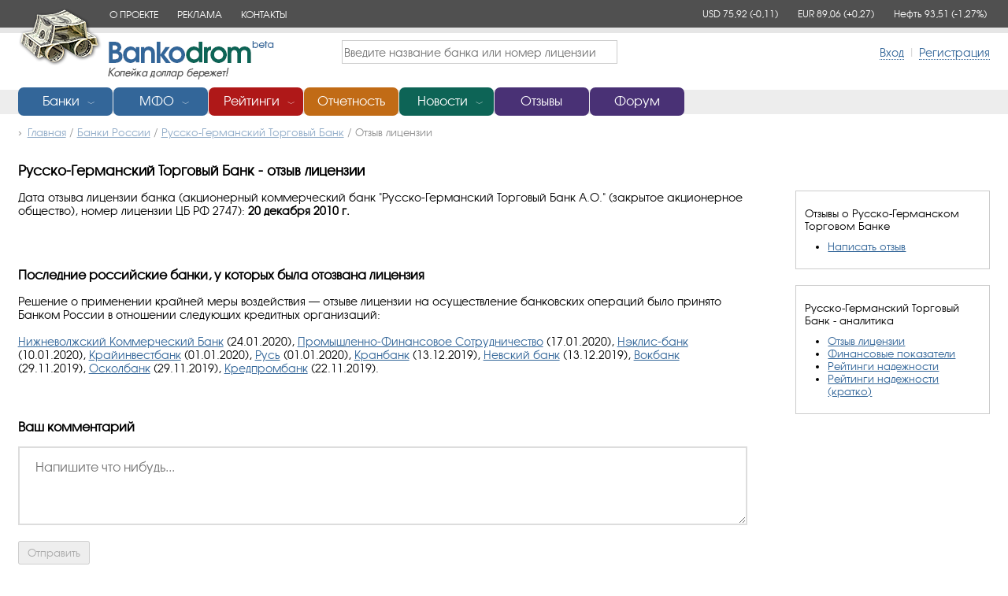

--- FILE ---
content_type: text/html; charset=utf-8
request_url: https://www.bankodrom.ru/bank/russko-germanskij-torgovyj-bank/otzyv-licenzii/
body_size: 17576
content:
<!DOCTYPE HTML PUBLIC "-//W3C//DTD XHTML 1.0 Transitional//EN" "http://www.w3.org/TR/xhtml1/DTD/xhtml1-transitional.dtd">
<html lang="en">
    <head>
        <meta charset="utf-8" />
        <title>Русско-Германский Торговый Банк (лицензия ЦБ 2747) - отзыв лицензии – BankoDrom.ru</title>
        <link href="/favicon.ico" rel="shortcut icon" type="image/x-icon" />



        <link rel="canonical" href="https://www.bankodrom.ru/bank/russko-germanskij-torgovyj-bank/otzyv-licenzii/" />

        <meta name="viewport" content="width=device-width, initial-scale=1.0" />
        <meta name="description" content="Русско-Германский Торговый Банк. Информация об отзыве лицензии." />
        <meta name="keywords" content="русско-германский торговый банк, отзыв лицензии, отозванная лицензия, отозвали лицензию, цб, рф, центробанк отозвал, bankodrom.ru, банкодром.ру" />

            <meta name="Robots" content="INDEX, FOLLOW" />

        <meta http-equiv="Content-Type" content="text/html; charset=UTF-8" />
        <meta http-equiv="X-UA-Compatible" content="IE=edge" />

        <meta property="og:url" content="https://www.bankodrom.ru/bank/russko-germanskij-torgovyj-bank/otzyv-licenzii/" />
        <meta property="og:type" />
        <meta property="og:title" content="Русско-Германский Торговый Банк (лицензия ЦБ 2747) - отзыв лицензии – BankoDrom.ru" />
        <meta property="og:description" content="Русско-Германский Торговый Банк. Информация об отзыве лицензии." />
        <meta property="og:image" content="//www.bankodrom.ru/content/images/logo_200x200.jpg" />


        <link rel="apple-touch-icon" href="//www.bankodrom.ru/content/images/logo_76x76.jpg" sizes="76x76">
        <link rel="apple-touch-icon" href="//www.bankodrom.ru/content/images/logo_120x120.jpg" sizes="120x120">
        <link rel="apple-touch-icon" href="//www.bankodrom.ru/content/images/logo_152x152.jpg" sizes="152x152">
        <link rel="apple-touch-icon" href="//www.bankodrom.ru/content/images/logo_180x180.jpg" sizes="180x180">


        <style>@font-face{font-family:'AGAvalancheCRegular';src:url('/content/fonts/agavalanchec.eot');src:url('/content/fonts/agavalanchec.eot?#iefix') format('embedded-opentype'),url('/content/fonts/agavalanchec.woff') format('woff'),url('/content/fonts/agavalanchec.ttf') format('truetype'),url('/content/fonts/agavalanchec.svg#agavalanchec') format('svg');font-weight:normal;font-style:normal}@font-face{font-family:'AGAvalancheCBold';src:url('/content/fonts/agavalanchec-bold.eot');src:url('/content/fonts/agavalanchec-bold.eot?#iefix') format('embedded-opentype'),url('/content/fonts/agavalanchec-bold.woff') format('woff'),url('/content/fonts/agavalanchec-bold.ttf') format('truetype'),url('/content/fonts/agavalanchec-bold.svg#agavalanchec') format('svg');font-weight:normal;font-style:normal}*{margin:0;padding:0}img{border:0}body{font-size:90%;font-family:'AGAvalancheCRegular',Arial,Helvetica,sans-serif;overflow-y:scroll}a{color:#369}a:hover{color:#b32424}#minwidth{min-width:1000px;text-align:center}#maxwidth{margin:0 auto;max-width:1260px;text-align:left}#ninety-eight-percent{margin:0 auto;width:98%}.dotted-link{border-width:1px;border-bottom-style:dotted;text-decoration:none}.redlink{color:#af1818}.greenlink{color:#0d6456}input[type="submit"]{line-height:28px;vertical-align:baseline;height:30px;font-family:'AGAvalancheCRegular',Arial,Helvetica,sans-serif;font-size:90%;cursor:pointer;padding-left:10px;padding-right:10px}input[type="submit"]:hover{color:#333;border:1px solid #b8b8b8;background:#f8f7f9;background:-webkit-linear-gradient(top,#fefefe,#f8f7f9);background:-webkit-linear-gradient(top,#fefefe,#f8f7f9);background:linear-gradient(to bottom,#fefefe,#f8f7f9)}input[type="button"]{line-height:28px;vertical-align:baseline;height:30px;font-family:'AGAvalancheCRegular',Arial,Helvetica,sans-serif;font-size:90%;cursor:pointer;padding-left:10px;padding-right:10px}input[type="button"]:hover{color:#333;border:1px solid #b8b8b8;background:#f8f7f9;background:-webkit-linear-gradient(top,#fefefe,#f8f7f9);background:-webkit-linear-gradient(top,#fefefe,#f8f7f9);background:linear-gradient(to bottom,#fefefe,#f8f7f9)}input[type="button"].excel{border:1px solid #1f7246;background:url("/content/images/excel.png") no-repeat 0 0;color:#fff;padding-left:32px;line-height:30px;height:32px;border-radius:3px}input[type="button"].excel:hover{border:1px solid #1f7246;background:url("/content/images/excel.png") no-repeat 0 0;color:#fff;padding-left:32px;line-height:30px;height:32px;opacity:.7;filter:alpha(Opacity=70);border-radius:3px}select{line-height:28px;vertical-align:baseline;height:30px;font-family:'AGAvalancheCRegular',Arial,Helvetica,sans-serif;font-size:90%;cursor:pointer;padding-left:10px;padding-right:10px}div.top-banner{padding:10px;text-align:center}div.top-menu1{background:#505050;width:100%;height:35px}div.top-menu1 ul{line-height:35px;padding:0 10px 0 116px}div.top-menu1 ul>li{display:inline-block;text-align:left;font-size:10px;font-size:84%;margin:0 20px 0 0}div.top-menu1 ul>li>a{color:#fff;text-decoration:none}div.top-menu1 ul>li>a:hover{color:#f2d5d5;text-decoration:none}div.top-menu1 span.logo{display:inline-block;position:absolute;width:106px;height:72px;background:url("/content/images/car.png") no-repeat 0 0;border-radius:0;top:11px;z-index:100}div.top-menu1 table{width:100%;height:35px;border-spacing:0;border-collapse:collapse}div.top-menu1 td{width:50%;height:26px;vertical-align:top;text-align:left}div.top-menu1 td:last-child{text-align:right;overflow:hidden;padding:10px 0 0 0}div.top-menu1 div.currency-rates{color:#fff;display:inline-block;text-align:right;font-size:10px;font-size:84%;margin:0 0 0 20px;white-space:nowrap}div.top-menu1 div.currency-rates span{margin-right:20px}div.top-menu1 div.currency-rates span:last-child{margin-right:2px}div.top-menu1 div.currency-rates span span.green{color:#fff}div.top-menu1 div.currency-rates span span.red{color:#fff}div.top-menu1-shadow{background:#e6e6e6;width:100%;height:7px}div.top-menu2{background:#fff;width:100%;height:72px;overflow:hidden}div.top-menu2 span{line-height:49px;height:49px;display:inline-block;margin:0;padding:0}div.top-menu2 span.top-menu2-splitter{color:#ccc;margin:0 5px 0 5px}div.top-menu2 span.logo{width:211px;height:49px;background:url("/content/images/logo.png") no-repeat 0 0;border-radius:0;z-index:90;margin:10px 10px 0 114px}div.top-menu2 table.top-menu2{width:100%;border-spacing:0;border-collapse:collapse}div.top-menu2 table.top-menu2 td{width:33%;vertical-align:middle}div.top-menu2 table.top-menu2 td:first-child{text-align:left}div.top-menu2 table.top-menu2 td:last-child{vertical-align:middle;text-align:right}div.top-menu2 td.top-menu2-search input[type="text"]{min-width:350px;height:30px;color:#666;font-size:100%;overflow:visible;margin:0;-moz-box-sizing:border-box;box-sizing:border-box;outline:none;border:1px solid #ccc;padding-left:2px;font-family:'AGAvalancheCRegular',Arial,Helvetica,sans-serif}div.top-menu2-shadow{position:absolute;background:#ededed;width:100%;height:31px}div.top-menu3{top:111px;position:absolute;width:1000px;height:36px;z-index:100}div.top-menu3 div.menu-item{width:120px;margin-right:1px;padding:0}div.top-menu3 div.wide{width:200px;margin-right:1px;padding:0}div.top-menu3 div.menu-item a{display:inline-block;color:#fff;text-decoration:none;line-height:36px;margin-left:10px}div.top-menu3 div.menu-item a.menu-opener{font-size:60%;position:relative;opacity:.8;filter:alpha(Opacity=80)}div.top-menu3 div.menu-item a.no-submenu{margin-left:0}div.top-menu3 div.menu-item a#closed{top:1px}div.top-menu3 div.menu-item a#opened{top:-2px}div.top-menu3 div.blue{height:36px;color:#fff;text-align:center;padding:0;float:left;font-size:110%;border-radius:7px;background:#369}div.top-menu3 div.red{height:36px;color:#fff;text-align:center;padding:0;float:left;font-size:110%;border-radius:7px;background:#af1818}div.top-menu3 div.yellow{height:36px;color:#fff;text-align:center;padding:0;float:left;font-size:110%;border-radius:7px;background:#c16b16}div.top-menu3 div.green{height:36px;color:#fff;text-align:center;padding:0;float:left;font-size:110%;border-radius:7px;background:#0d6456}div.top-menu3 div.purple{height:36px;color:#fff;text-align:center;padding:0;float:left;font-size:110%;border-radius:7px;background:#493175}div.sections{background-color:#369;position:absolute;left:0;top:37px;width:997px;height:260px;overflow:hidden;text-align:left;display:none}div.sections div.left{width:797px;height:260px;overflow:hidden;background-color:#ebf0f5;display:inline-block;color:#000}div.sections div.right{width:200px;height:260px;overflow:hidden;background-color:#369;display:inline-block;color:#fff}div.sections div div{padding:20px}div.sections div.left div ul>li{list-style-type:none;margin:0 0 7px 0}div.sections div.left div ul>li.sometitle{color:#369;margin-bottom:15px}div.sections div.left div ul>li a{color:#555;text-decoration:none}div.sections div.left div ul>li a:hover{text-decoration:underline}div.sections div.right div ul>li{list-style-type:none;margin:0 0 10px 0}div.sections div.right div ul>li a{color:#fff;text-decoration:none}div.sections div.right div ul>li a:hover{text-decoration:underline}div.sections div.right div p{color:#5bb6f6;margin:0 0 15px 0}div.section-1 div.sections{width:550px;height:320px;left:0}div.section-1 div.sections div.left{width:350px;height:320px}div.section-1 div.sections div.right{width:200px;height:320px}div.section-2 div.sections{width:550px;height:320px;left:121px}div.section-2 div.sections div.left{width:350px;height:320px}div.section-2 div.sections div.right{width:200px;height:320px}div.section-3 div.sections{width:550px;height:320px;left:242px}div.section-3 div.sections div.left{width:350px;height:320px}div.section-3 div.sections div.right{width:200px;height:320px}div.section-5 div.sections{width:550px;height:320px;left:485px}div.section-5 div.sections div.left{width:350px;height:320px}div.section-5 div.sections div.right{width:200px;height:320px}div.breadcrumbs{font-size:90%;padding:5px 0 10px 0;margin:0 0 20px 0;color:#919191;display:inline-block}div.breadcrumbs::before{content:"›";font-size:110%;margin-right:7px;color:#919191}div.breadcrumbs a{color:#91acc8}div.content{position:relative;padding-top:40px;font-family:'AGAvalancheCRegular',Arial,Helvetica,sans-serif;min-height:560px}div.content h1{font-family:'AGAvalancheCRegular',Arial,Helvetica,sans-serif;font-size:120%;margin:0 0 15px 0}div.content h1.home{margin:20px 0 15px 0}div.content h2{font-family:'AGAvalancheCRegular',Arial,Helvetica,sans-serif;font-size:110%;margin:0 0 15px 0}h1+h2{padding-top:20px}div.content h3{font-family:'AGAvalancheCRegular',Arial,Helvetica,sans-serif;font-size:100%;margin:20px 0 20px 0}div.content p{margin:10px 0 10px 0;font-size:100%}div.content p.small{margin:10px 0 10px 0;font-size:80%}div.content ul{padding-left:40px}table.footer{width:100%;border-top:1px solid #ccc;margin:50px 0 0 0}table.footer td{padding:20px;width:50%}table.footer td:last-child{text-align:right}#yandex_rtb_R-A-165525-6,#yandex_rtb_R-A-165525-8,#yandex_rtb_R-A-165525-5,#yandex_rtb_R-A-165525-7{display:none}@media screen and (min-width:480px){#yandex_rtb_R-A-165525-6,#yandex_rtb_R-A-165525-5{display:block}}@media screen and (max-width:480px){#yandex_rtb_R-A-165525-8,#yandex_rtb_R-A-165525-7{display:block}}div.adv-right{width:100%;margin-bottom:50px}div.adv-bottom{width:100%;margin-top:50px}table.seo-footer{border-collapse:collapse;width:100%;margin-top:50px;background:#f6f6f6}table.seo-footer td{vertical-align:top;width:25%;padding:20px}table.seo-footer td.seo-footer-3{width:33%}table.seo-footer td h2{color:#333;font-weight:normal;font-size:100%;margin:0 0 10px 0}table.seo-footer td ul{padding:0}table.seo-footer td li{list-style-type:none;padding-bottom:3px}table.seo-footer td li a{text-decoration:none;color:#aaa;font-size:90%}table.seo-footer td li a:hover{color:#b32424}table.seo-footer td p{color:#aaa;font-size:90%}div.content ul.sort{margin:20px 0 20px 0;padding:0}div.content ul.sort li{margin:0 5px 0 0;display:inline-block}div.content ul.sort li a{text-decoration:none;padding:5px}div.content ul.sort li a.selected{background-color:#eee}div.content ul.sort li a.sort-by-asc::before{content:"▼";font-size:80%;margin-right:4px}div.content ul.sort li a.sort-by-desc::before{content:"▲";font-size:80%;margin-right:4px}div.filter{width:20%;float:right;padding:0 0 0 20px}div.filter div.filter-content{border:1px solid #ccc;padding:10px;margin-bottom:20px}div.filter div.filter-title{margin:10px 0 10px 1px;font-size:90%}div.filter div.filter-btn{margin:20px 0 0 0;height:40px}div.filter div.filter-content select{width:100%}div.filter div.filter-content ul{font-size:90%;padding-left:30px}div.filter div.filter-content p.no-data{font-size:90%;color:#af1818}.scombobox{margin:0}.scombobox-display{font-family:'AGAvalancheCRegular',Arial,Helvetica,sans-serif;width:100%;margin:0}.scombobox-list{font-family:'AGAvalancheCRegular',Arial,Helvetica,sans-serif;font-size:90%}table.home{border-collapse:collapse;width:100%}table.home td{vertical-align:top}table.home td.home-left{width:220px;padding-right:30px}table.home td.home-mid-main{width:200px;padding-right:30px}table.home td.home-mid-news{width:100%;padding-right:30px}table.home td.home-right{width:220px;padding-left:30px;padding-right:0}table.home div{border:1px solid #ccc;padding:15px;margin-bottom:20px;font-size:90%}table.home div ul{margin:0}table.home div ul li{list-style-type:none;margin-bottom:10px}table.home div ul li a{text-decoration:none}table.home div h2{font-size:100%}table.home td.home-mid-news p{padding:14px 0 0 0;border-top:1px solid #ddd}table.home td.home-mid-news p.home-mid-news-no-border{border-top:0}table.home td.home-mid-news p.home-mid-news-separator{border-top:0;font-weight:bold;font-size:95%}table.home td.home-mid-news p span{color:#000;padding-right:5px}table.home td.home-mid-news p a{text-decoration:none}table.home td.home-mid-news p.underline{border-top:0}table.home td.home-mid-news p.underline a{text-decoration:underline}table.home div.stats{font-size:87%;width:220px}table.home div.stats table{margin-bottom:15px}table.home div.stats table tr:nth-child(odd){background:#eee}table.home div.stats table td{padding:5px}table.home div.stats table td.stats-bank-position{border-right:1px solid #fff}table.home div.stats table td.stats-bank-name{border-right:1px solid #fff}table.home div.stats table td.stats-bank-value{border-right:1px solid #fff;text-align:right}table.home div.stats table td.same{text-align:right}table.home div.stats table td.increase{text-align:right}table.home div.stats table td.decrease{text-align:right}table.home div.stats table td a{text-decoration:none}table.home div.stats table td.decrease{color:#af1818}table.home div.stats table td.increase{color:#0d6456}table.home div.stats table td.same{color:#000}table.home div.stats ul.read-more{margin-left:15px;padding:0}table.home div.stats ul.read-more li{list-style-type:disc;margin-bottom:0}table.home div.stats ul.read-more ul{margin-left:10px}table.home div.stats ul.read-more ul li{list-style-type:circle;margin-bottom:0}table.home div.stats ul.read-more-underline{margin-left:15px;padding:0}table.home div.stats ul.read-more-underline li{list-style-type:disc;margin-bottom:0}table.home div.stats ul.read-more-underline ul{margin-left:10px}table.home div.stats ul.read-more-underline ul li{list-style-type:circle;margin-bottom:0}table.home div.stats ul.read-more-underline a{text-decoration:underline}div.bank-info{width:75%}div.bank-info div.bank-info-item{padding:10px 0 10px 0;border-bottom:1px solid #ccc}div.bank-info div.bank-info-item:last-child{border-bottom:0}div.bank-info-item table{border-collapse:collapse}div.bank-info-item table td.bank-info-pic{width:100px;text-align:center;padding:10px 10px 10px 0}div.bank-info-item table td.bank-info-pic div{width:100px;height:50px;padding:10px;border:1px solid #ccc}div.bank-info-item table td.bank-info-pic svg{max-width:100px;max-height:50px;position:relative;top:50%;transform:translateY(-50%)}div.bank-info-item table td.bank-info-license{width:150px;padding:10px 0 10px 10px;white-space:nowrap}div.bank-info-item table td.bank-info-license strong div{display:inline-block}div.bank-info-item table td.bank-info-license strong div.record-code-1{border:1px dashed #999;padding:1px;margin-left:3px}div.bank-info-item table td.bank-info-descr{padding:10px 10px 15px 10px;width:100%}div.bank-info-item table td.bank-info-descr h2{font-size:100%;font-weight:normal;margin-bottom:5px}.regions{width:100px;font-size:100%}div.paging-container{width:100%;clear:both}div.paging{margin:30px 0 0 0;font-size:100%}div.paging div.paging-title{display:inline-block;margin:0 10px 0 0}div.paging div.paging-current{display:inline-block;padding:7px;background:#ccc}div.paging a.paging-numbers{display:inline-block;padding:5px;margin:0 2px 0 2px}div.paging a.paging-prev{margin:0 0 0 10px;text-decoration:none}div.paging a.paging-next{margin:0 10px 0 0;text-decoration:none}div.content ul.tabs{margin:30px 0 30px 0;padding:0 0 10px 0;border-bottom:1px solid #ddd;background:#fff}div.content ul.tabs li{margin:0;display:inline-block}div.content ul.tabs li a{text-decoration:none;font-weight:normal;padding:10px}div.content ul.tabs li a.selected{color:#000;background:#eee}table.bank-general-info{border-collapse:collapse}table.bank-general-info td{vertical-align:top}table.bank-general-info td img{border:1px solid #ddd;padding:12px 30px 12px 30px;width:140px;height:70px}table.bank-general-info td:last-child{margin-left:20px;text-align:center}table.bank-general-info td:first-child p:first-child{background:#f6f6f6;padding:15px;border-left:5px solid #eee}table.bank-general-info td:first-child{padding-right:20px}table.bank-general-info td div{border:1px solid #ddd;padding:12px 30px 12px 30px;width:140px;height:70px}table.bank-general-info td div svg{max-width:140px;max-height:70px;position:relative;top:50%;transform:translateY(-50%)}div.bank-status-1{font-size:100%;padding:4px 7px 4px 7px;display:inline-block;color:#0f6459;background:#d1e2df;border:1px solid #d1e2df}div.bank-status-2{font-size:100%;padding:4px 7px 4px 7px;display:inline-block;color:#a91c1f;background:#f0d3d3;border:1px solid #f0d3d3}div.bank-status-5{font-size:100%;padding:4px 7px 4px 7px;display:inline-block;color:#ba6b1d;background:#f3e3d3;border:1px solid #f3e3d3}div.bank-sanitation{font-size:100%;padding:4px 7px 4px 7px;display:inline-block;color:#666;background:#ddd;border:1px solid #ddd}div.bank-restructuring{font-size:100%;padding:4px 7px 4px 7px;display:inline-block;color:#4e7194;background:#d6dfe7;border:1px solid #d6dfe7}table.bank-detailed-info{border-collapse:collapse;margin-bottom:30px}table.bank-detailed-info th{text-align:left;font-weight:normal;width:300px;padding:5px 5px 5px 0}table.bank-detailed-info tr td:last-child{}span.bank-address{white-space:nowrap}div.bank-spravka{width:100%;border-top:1px solid #ccc;padding-top:30px}table.read-more{border-collapse:collapse;width:100%;font-size:90%;margin-bottom:40px}table.read-more td{white-space:nowrap;color:#666}table.read-more td:first-child{width:100%}span.bank-info-main{display:none}table#read-more-main{display:none}div.bank-novosti-divider{width:100%;border-top:1px solid #ccc;padding-top:30px;margin-bottom:0}div.bank-novosti{width:100%;border-top:1px solid #ccc;padding-top:30px;margin-bottom:50px}div.bank-novosti p{}div.bank-news-items table{border-collapse:collapse}div.bank-news-items table td{padding:3px 10px 3px 0}div.bank-news-items table td.date-title{padding-bottom:10px;color:#666}div.bank-news-items table td.date-spacer{padding-top:20px}div.bank-news-items table td a.sel{font-weight:bold}div.bank-news-items table td:first-child{white-space:nowrap}div.bank-news-items div.bank-news-item{padding:3px 10px 3px 0}div.bank-news-items table.videos{width:100%;height:250px}div.bank-news-items table.videos td{width:50%}div.bank-news-items table.videos td.video-title{white-space:pre-wrap;padding-bottom:10px}div.bank-news-items table.videos td iframe{width:100%;height:250px}div.bank-novosti table.bank-novosti-ratings th{font-size:60%;color:#000;text-transform:uppercase;border-bottom:1px dashed #eee;padding-bottom:5px;color:#999;background:#fff;font-weight:normal;text-align:left;padding:5px}div.bank-novosti table.bank-novosti-ratings tr:nth-child(odd){background:#f6f6f6}div.bank-novosti table.bank-novosti-ratings td{padding:5px}div.bank-novosti table.bank-novosti-ratings td div.decrease{color:#af1818;padding-right:25px;white-space:nowrap}div.bank-novosti table.bank-novosti-ratings td div.increase{color:#0d6456}div.bank-novosti table.bank-novosti-ratings td div.other{color:#000}div.bank-novosti table.bank-novosti-ratings td div.decrease a{color:#af1818;border-width:1px;border-bottom-style:dotted;text-decoration:none}div.bank-novosti table.bank-novosti-ratings td div.increase a{color:#0d6456;border-width:1px;border-bottom-style:dotted;text-decoration:none}div.bank-novosti table.bank-novosti-ratings td div.other a{color:#000;border-width:1px;border-bottom-style:dotted;text-decoration:none}ul.banks-regions{margin:20px;padding-left:15px}div.news-items{width:75%;float:left;padding-bottom:20px}div.news-items table{border-collapse:collapse;width:100%}div.news-items table tr:nth-child(odd){background:#f6f6f6}div.news-items table tr.news-header td{font-size:60%;color:#000;text-transform:uppercase;border-bottom:1px dashed #eee;padding-bottom:5px;color:#999;background:#fff}div.news-items table td.news-title-spacer{height:3px;background:#fff}div.news-items table td.news-date-spacer-0{background:#fff;font-weight:bold;color:#000;padding:10px 0 10px 0}div.news-items table td.news-date-spacer-1{background:#fff;font-weight:bold;color:#000;padding:30px 0 10px 0}div.news-items table td{padding:3px 20px 3px 0}div.news-items table td.news-title{width:100%}div.news-items table td.news-views{text-align:center}div.news-items table td.news-source div{margin-bottom:7px;padding:2px;font-size:90%;display:inline-block}div.news-items table td.news-source div.news-source-1{color:#3e6d8e;background:#dae6ef;border:1px solid #dae6ef}div.news-items table td.news-source div.news-source-2{color:#0f6459;background:#d1e2df;border:1px solid #d1e2df}div.news-items table td.news-source div.news-source-3{color:#a91c1f;background:#f0d3d3;border:1px solid #f0d3d3}div.news-items table td.news-source div.news-source-4{color:#ba6b1d;background:#f3e3d3;border:1px solid #f3e3d3}div.news-items table td a.sel{font-weight:bold}div.news-themes{width:20%;float:right;padding-top:10px;font-size:100%;clear:both}div.news-themes div.news-themes-data{border:1px solid #ccc;padding:10px 10px 10px 20px;margin-bottom:20px}div.news-themes div.news-themes-data ul{margin:0;padding:0}div.news-themes div.news-themes-data ul li{list-style-type:none;margin-bottom:10px}div.news-themes div.news-themes-data ul li a{padding:5px;text-decoration:none}div.news-themes div.news-themes-data ul li a.selected{background:#b32424;color:#fff}div.news-themes div.news-themes-data p{margin-top:20px;margin-bottom:10px}div.news-themes div.news-themes-data p.theme-title{margin-bottom:20px;font-weight:bold}div.news-themes div.news-themes-data:last-child ul li a.selected{background:#369;color:#fff}div.news-themes div.news-themes-data input[type="text"]{width:95%;height:30px;color:#666;font-size:100%;overflow:visible;margin:0;-moz-box-sizing:border-box;box-sizing:border-box;outline:none;border:1px solid #ccc;padding-left:2px}div.news-themes div.news-themes-data form{margin-bottom:10px}div.news-item h1{margin-bottom:5px}div.news-item div.news-item-info{font-size:90%;color:#999;margin-bottom:25px}div.news-item div.news-item-info span.news-divider{color:#d6d6d6;padding:0 2px 0 2px}div.news-item div.news-item-info span.news-source a{color:#7b9cbd}div.news-item div.news-item-body{min-width:800px;max-width:1000px}div.news-item div.news-item-body h2{margin-top:30px}div.news-item div.news-item-body div.news-item-bank-info{margin-bottom:20px;background:#f6f6f6;padding:1px 20px 10px 20px;border-left:5px solid #eee}div.news-item div.news-item-body div.news-item-bank-info h3 a{color:#000;font-weight:normal}div.news-item div.news-item-body div.news-item-bank-info div.read-more{text-align:right;font-size:100%;margin-top:10px}div.news-item div.news-item-banks{float:right;position:relative;width:200px;overflow:hidden;margin:0 0 10px 10px}div.news-item div.news-item-banks div.news-item-banks-header{font-weight:normal;background:#b32424;color:#fff;padding:10px;font-size:100%}div.news-item div.news-item-banks div.news-item-banks-data{}div.news-item div.news-item-banks div.news-item-banks-data li{margin:10px 0 0 10px}p.news-theme-info{background:#f6f6f6;padding:20px;border-left:5px solid #eee;display:inline-block;max-width:700px}div.news-item-tags{padding-top:10px;padding-bottom:10px}div.news-item-tags span.news-item-tag{line-height:28px}div.news-item-tags span.news-item-tag a{background:#d1e2df;color:#0f6459;padding:5px 10px 5px 10px;text-decoration:none;font-size:80%;border:1px solid #ccc}div.reporting input[type="text"]{width:50%;height:30px;color:#666;font-size:100%;overflow:visible;margin:0;-moz-box-sizing:border-box;box-sizing:border-box;outline:none;border:1px solid #ccc;padding-left:2px}div.reporting div.reporting-info{float:right;position:relative;width:200px;margin:0 0 10px 10px;font-size:100%}div.reporting div.reporting-info ul{margin-left:15px}div.reporting table.reporting-info td{width:100px;text-align:center;padding:0 20px 0 0}div.reporting table.reporting-info td div:first-child{width:100px;height:50px;padding:10px;border:1px solid #ccc}div.reporting table.reporting-info td div:last-child{width:100px;height:50px;padding:10px 0 0 0}div.reporting table.reporting-info td div svg{max-width:100px;max-height:50px;position:relative;top:50%;transform:translateY(-50%)}div.suggestBanks{display:none;position:absolute;background:#fff;border:1px solid #ccc;border-top-color:#d9d9d9;box-shadow:0 2px 4px rgba(0,0,0,.2);-ms-box-shadow:0 2px 4px rgba(0,0,0,.2);min-width:350px;z-index:110;text-align:left;padding:10px}div.suggestBanks ul.suggestBanks{margin:0;padding:0}div.suggestBanks ul.suggestBanks li.suggestBanks{list-style-type:none;margin-bottom:5px}div.suggestBanks ul.suggestBanks li.suggestBanks a{font-family:Arial}div.suggestBanks ul.suggestBanks li.suggestBanks a.bank-2{color:#ccc}div.suggestBanks ul.suggestBanks li.suggestBanks a.bank-5{color:#ccc}table.rankings-data{border-collapse:collapse;margin-top:20px}table.rankings-data th{padding:5px;background:#369;color:#fff;font-weight:normal;border:1px solid #99b3cc;min-height:40px}table.rankings-data th a{color:#fff}table.rankings-data th.selected{background:#0d6456;border-top:1px solid #0d6456;border-left:1px solid #0d6456;border-right:1px solid #0d6456;color:#fff}table.rankings-data th.selected span::after{content:"▼";font-size:80%;margin-left:5px}table.rankings-data th.selected a{pointer-events:none;cursor:default;text-decoration:none}table.rankings-data tr:nth-child(odd){background:#eee}table.rankings-data td{padding:5px;border:1px solid #fff}table.rankings-data td.decrease{color:#af1818;text-align:right}table.rankings-data td.increase{color:#0d6456;text-align:right}table.rankings-data td.same{color:#000;text-align:right}table.rankings-data td.default{text-align:right}table.rankings-data td.selected{background:#e7efee}table.rankings-data td div.decrease{color:#af1818;padding-right:25px;white-space:nowrap}table.rankings-data td div.increase{color:#0d6456}table.rankings-data td div.other{color:#000}table.rankings-data td div.decrease a{color:#af1818;border-width:1px;border-bottom-style:dotted;text-decoration:none}table.rankings-data td div.increase a{color:#0d6456;border-width:1px;border-bottom-style:dotted;text-decoration:none}table.rankings-data td div.other a{color:#000;border-width:1px;border-bottom-style:dotted;text-decoration:none}table.rankings-data tr:nth-child(even) td.selected{background:#e7efee}table.rankings-data tr:nth-child(odd) td.selected{background:#d7e0df}table.rankings-data td div.bank-status-2{margin-left:10px}table.rankings-data td div.bank-status-2 a{color:#a91c1f;border-width:1px;border-bottom-style:dotted;cursor:pointer}table.rankings-data td div.bank-status-3{margin-left:10px}table.rankings-data td div.bank-status-3 a{color:#a91c1f;border-width:1px;border-bottom-style:dotted;cursor:pointer}table.rankings-data td div.bank-status-5{margin-left:10px}table.rankings-data td div.bank-status-5 a{color:#ba6b1d;border-width:1px;border-bottom-style:dotted;cursor:pointer}table.rankings-data td div.bank-sanitation{margin-left:10px}table.rankings-data td div.bank-sanitation a{color:#666;border-width:1px;border-bottom-style:dotted;cursor:pointer}table.rankings-data td div.bank-restructuring{margin-left:10px}table.rankings-data td div.bank-restructuring a{color:#4e7194;border-width:1px;border-bottom-style:dotted;cursor:pointer}table.rankings-data img.rankinghelp{width:16px;height:16px;margin-left:10px;cursor:pointer}div#rankings-chart{max-width:540px;height:400px;margin:0;padding-top:40px}div.rankings-form table{width:100%}div.rankings-form table td{width:50%}div.rankings-form table td:last-child{text-align:right}div.login table{margin-bottom:10px}div.login td{padding-right:10px}div.login input[type="text"]{width:300px;height:30px;color:#666;font-size:100%;overflow:visible;margin:0;-moz-box-sizing:border-box;box-sizing:border-box;outline:none;border:1px solid #ccc;padding-left:2px}div.login input[type="text"]:focus{border:2px solid #9ec1bb}div.login input[type="password"]{width:300px;height:30px;color:#666;font-size:100%;overflow:visible;margin:0;-moz-box-sizing:border-box;box-sizing:border-box;outline:none;border:1px solid #ccc;padding-left:2px}div.login input[type="password"]:focus{border:2px solid #9ec1bb}div.login input[type="submit"]{display:block;margin:10px 0 30px 0}div.login input[type="checkbox"]{margin-right:5px}div.login div.validation-summary-errors{color:#af1818;padding:10px 10px 20px 20px}div.login p.message-success{color:#0d6456}div.login div.validation-summary-errors{color:#b32424;padding:0 0 20px 0}div.login div.validation-summary-errors ul{padding:0}div.login div.validation-summary-errors li{list-style-type:none;margin:0;padding:0}.modal{display:none;position:fixed;z-index:1000;top:0;left:0;height:100%;width:100%;background:rgba(255,255,255,.9) 50% 50% no-repeat}.modal div{width:100%;height:120px;position:absolute;top:40%;white-space:nowrap;text-align:center}.modal div div{font-size:120%;margin-top:70px;height:30px;line-height:30px}.modal img{max-width:100%;width:120px;height:120px;display:block;margin:0 auto;border:none}body.loading{overflow:hidden}body.loading .modal{display:block}div.comments-container{min-width:800px;max-width:1000px;padding-top:20px}div.comment-0 div.comment-details{padding-top:20px;padding-bottom:5px;color:#ccc}div.comment-0 div.comment-text{width:100%;border-bottom:1px solid #ccc;padding-bottom:20px;color:#ccc}div.comments{padding-top:20px}div.comments div.comment-0:last-child div.comment-text:last-child{border-bottom:0}div.comments div.comment-0 div.comment-status{font-size:100%;padding:4px 7px 4px 7px;display:inline-block;color:#666;background:#eee;border:1px solid #eee;margin-left:15px}div.comment-1 div.comment-details{padding-top:20px;padding-bottom:5px;color:#666}div.comment-1 div.comment-text{width:100%;border-bottom:1px solid #ccc;padding-bottom:20px;color:#000}div.comments div.comment-1:last-child div.comment-text:last-child{border-bottom:0}div.comment-new textarea{width:100%;height:100px;border:2px solid #ddd;padding:15px 20px;font-family:'AGAvalancheCRegular';font-size:110%;-webkit-box-sizing:border-box;-moz-box-sizing:border-box;box-sizing:border-box;margin-bottom:0}div.comment-new textarea:focus{border:2px solid #9ec1bb;outline-color:transparent;outline-style:none}div.comment-new p{color:#af1818}div.comment-new div.comment-text-status{padding:2px;text-align:right;font-size:90%}div.reviews-container{min-width:800px;max-width:1000px;padding-top:20px}div.reviews{padding-top:20px}div.review{margin-bottom:50px}div.review-mark{width:90px;display:table-cell;vertical-align:middle;padding:10px;text-align:center}div.review-mark span.mark-mark{font-size:150%;border-bottom:1px solid #fff;display:block;padding-bottom:10px}div.review-mark span.mark-desc{margin-top:10px;display:block}div.review-mark#rm-0{border:1px solid #ccc}div.review-mark#rm-0 span.mark-mark{border-bottom:1px solid #ccc}div.review-mark#rm-1{background:#af1818;color:#fff}div.review-mark#rm-2{background:#f26c63;color:#fff}div.review-mark#rm-3{background:#c16b16;color:#fff}div.review-mark#rm-4{background:#2ecc71;color:#fff}div.review-mark#rm-5{background:#0d6456;color:#fff}div.review-0{display:table-cell;padding:5px 0 5px 20px}div.review-0 div.review-details{padding-top:0;padding-bottom:10px;color:#ccc}div.review-0 div.review-details a{text-decoration:none;color:#666}div.review-0 div.review-details a:hover{color:#b32424}div.review-0 div.review-title{padding-bottom:10px}div.review-0 div.review-title h3{padding:0;margin:0;font-weight:normal}div.review-0 div.review-title h3 a{text-decoration:none;color:#b8cadb}div.review-0 div.review-title h3 a:hover{text-decoration:none;color:#b32424}div.review-0 div.review-text{width:100%;padding-bottom:0;color:#ccc}div.reviews div.review-0 div.review-status{font-size:100%;padding:4px 7px 4px 7px;display:inline-block;color:#666;background:#eee;border:1px solid #eee;margin-left:15px}div.review-1{display:table-cell;padding:5px 0 5px 20px}div.review-1 div.review-details{padding-top:0;padding-bottom:10px;color:#666}div.review-1 div.review-details a{text-decoration:none;color:#666}div.review-1 div.review-details a:hover{color:#b32424}div.review-1 div.review-title{padding-bottom:10px}div.review-1 div.review-title h3{padding:0;margin:0;font-weight:normal}div.review-1 div.review-title h3 a{text-decoration:none}div.review-1 div.review-text{width:100%;padding-bottom:0;color:#000}div.review-new input[type="text"]{width:100%;height:40px;border:2px solid #ddd;padding:5px 20px 5px 20px;font-family:'AGAvalancheCRegular';font-size:110%;-webkit-box-sizing:border-box;-moz-box-sizing:border-box;box-sizing:border-box;margin-bottom:10px}div.review-new input[type="text"]:focus{border:2px solid #9ec1bb;outline-color:transparent;outline-style:none}div.review-new textarea{width:100%;height:200px;border:2px solid #ddd;padding:15px 20px;font-family:'AGAvalancheCRegular';font-size:110%;-webkit-box-sizing:border-box;-moz-box-sizing:border-box;box-sizing:border-box;margin-bottom:0}div.review-new textarea:focus{border:2px solid #9ec1bb;outline-color:transparent;outline-style:none}div.reviews p{color:#af1818;margin-top:50px;margin-bottom:50px}div.review-new div.review-text-status{padding:2px;text-align:right;font-size:90%}div.review-new table.review-new-marks{width:100%;margin-bottom:15px}div.review-new table.review-new-marks td:first-child{width:100%}div.review-new table.review-new-marks td:last-child{white-space:nowrap}div.review-new label{margin-right:10px;cursor:pointer;padding:5px 10px 5px 10px;border-radius:6px}div.review-new label#l0{border:1px solid #ccc}div.review-new label#l1{background:#af1818;color:#fff}div.review-new label#l2{background:#f26c63;color:#fff}div.review-new label#l3{background:#c16b16;color:#fff}div.review-new label#l4{background:#2ecc71;color:#fff}div.review-new label#l5{background:#0d6456;color:#fff}div.msgthemes-label{padding:20px;background:#f6f6f6}div.msgthemes-label a{text-decoration:none}div.msgthemes-container{min-width:800px;max-width:1000px;padding-top:20px}div.msgthemes p{color:#af1818;margin-top:0;margin-bottom:20px}div.msgthemes ul{padding-left:20px}div.msgthemes ul li{margin-top:20px}div.msgthemes ul li:first-child{margin-top:0}div.msgthemes ul li a{text-decoration:none}div.msgthemes ul ul li{margin-top:0}div.msgthemes ul ul li a{color:#000}div.msgtheme-new{margin-top:20px}div.msgtheme-new input[type="text"]{width:100%;height:40px;border:2px solid #ddd;padding:5px 20px 5px 20px;font-family:'AGAvalancheCRegular';font-size:110%;-webkit-box-sizing:border-box;-moz-box-sizing:border-box;box-sizing:border-box;margin-bottom:10px}div.msgtheme-new input[type="text"]:focus{border:2px solid #9ec1bb;outline-color:transparent;outline-style:none}div.msgtheme-new textarea{width:100%;height:200px;border:2px solid #ddd;padding:15px 20px;font-family:'AGAvalancheCRegular';font-size:110%;-webkit-box-sizing:border-box;-moz-box-sizing:border-box;box-sizing:border-box;margin-bottom:0}div.msgtheme-new textarea:focus{border:2px solid #9ec1bb;outline-color:transparent;outline-style:none}div.msgtheme-new div.msgtheme-text-status{padding:2px;text-align:right;font-size:90%}div.msgtheme-new table.msgtheme-new-marks{width:100%;margin-bottom:15px}div.msgtheme-new table.msgtheme-new-marks td:first-child{width:100%}div.msgtheme-new table.msgtheme-new-marks td:last-child{white-space:nowrap}div.msgtheme-new label{margin-right:10px;cursor:pointer;padding:5px 10px 5px 10px;border-radius:6px}div.msgthemes div.msgtheme-status{font-size:100%;padding:4px 7px 4px 7px;display:inline-block;color:#666;background:#eee;border:1px solid #eee;margin-left:15px}div.msgthemes li.msgtheme-0{color:#ccc}div.msgthemes li.msgtheme-0 a{color:#b8cadb}div.msgthemes li.msgtheme-0 a:hover{color:#b32424}div.msgthemes span.msgtheme-author-1{color:#999}div.msgthemes span.msgtheme-date-1{color:#999}@media(max-width:768px){#minwidth{min-width:730px;text-align:center}#maxwidth{margin:0 auto;max-width:730px;text-align:left}#ninety-eight-percent{margin:0 auto;width:98%}div.top-menu2 td.top-menu2-search input[type="text"]{min-width:250px}div.top-menu3{width:100%}div.section-7{display:none}div.filter{display:none}div.bank-info{width:100%}div.bank-info iframe{width:100%}div.reviews-container{max-width:100%;min-width:100%}div.msgthemes-container{max-width:100%;min-width:100%}div.comments-container{max-width:100%;min-width:100%}div.period-selector table thead th:nth-child(5){display:none}div.period-selector table thead th:nth-child(6){display:none}div.period-selector table thead th:nth-child(7){display:none}div.period-selector table thead th:nth-child(8){display:none}div.period-selector table tbody td:nth-child(5){display:none}div.period-selector table tbody td:nth-child(6){display:none}div.period-selector table tbody td:nth-child(7){display:none}div.period-selector table tbody td:nth-child(8){display:none}div.adv-right{display:none}div.news-items{width:100%}div.news-themes{display:none}div.news-item div.news-item-body{max-width:100%;min-width:100%}}</style>
        

    </head>
    <body>
        <a name='top'></a>





<div id="minwidth">
    <div class="top-menu1">
        <div id="maxwidth">
            <div id="ninety-eight-percent">
                <table>
                    <tr>
                        <td>
                            <a href="/"><span class="logo"></span></a>
                            <ul class="">
                                <li><a href="/about/">О ПРОЕКТЕ</a></li>
                                <li><a href="/advertising/">РЕКЛАМА</a></li>
                                <li><a href="/contacts/">КОНТАКТЫ</a></li>
                            </ul>
                        </td>
                        <td>
                            <div class="currency-rates">
                                <span>USD 75,92 <span class="red">(-0,11)</span></span>
                                <span>EUR 89,06 <span class="green">(+0,27)</span></span>
                                <span>Нефть 93,51 <span class="red">(-1,27%)</span></span>
                            </div>
                        </td>
                    </tr>
                </table>
            </div>
        </div>
    </div>
</div>

<div class="top-menu1-shadow"></div>



        <div id="minwidth">
            <div class="top-menu2">
                <div id="maxwidth">
                    <div id="ninety-eight-percent">
                        <table class="top-menu2">
                            <tr>
                                <td><span><a href="/"><span class="logo" title="Bankodrom - копейка доллар бережет!"></span></a></span></td>
                                <td class="top-menu2-search">

    <script>
        function GetSuggests()
        {
            GetBanks(-1, "/bank/nonamebank/", "b8aa3e65-6cc1-4870-9586-5562878c4105", "/a/newsbanks");
        }
    </script>

<form id="b8aa3e65-6cc1-4870-9586-5562878c4105-form">
    <input type="text" name="term" id="term" autocomplete="off" placeholder="Введите название банка или номер лицензии" onkeyup="GetSuggests()">
</form>
<div class="suggestBanks" id="b8aa3e65-6cc1-4870-9586-5562878c4105"><ul id="b8aa3e65-6cc1-4870-9586-5562878c4105-ul" class="suggestBanks"></ul></div></td>
                                <td>                                    <span><a href="/account/login/?returnurl=/bank/russko-germanskij-torgovyj-bank/otzyv-licenzii/" class="dotted-link">Вход</a></span><span class="top-menu2-splitter">|</span><span><a href="/account/register/" class="dotted-link">Регистрация</a></span>
                                </td>
                            </tr>
                        </table>
                    </div>
                </div>
            </div>
        </div>

        <div class="top-menu2-shadow"></div>

        <div id="minwidth">
            <div id="maxwidth">
                <div id="ninety-eight-percent">
                    <div class="top-menu3">

                        <div class="section-1">
                            <div class="blue menu-item"><a href="/banki-rossii/" title="Банки">Банки</a><a href="javascript:void(0)" class="menu-opener" id="closed">&#65088;</a></div>
                            <div class="sections">
                                <div class="left">
                                    <div>
                                        <ul>
                                            <li><a href="/banki-moskvy/" title="Банки Москвы">Банки Москвы</a></li>
                                            <li><a href="/banki-rossii/" title="Банки России">Банки России</a></li>
                                            <li><a href="/spisok-bankov-u-kotoryh-otozvali-licenziyu/" title="Список банков, у которых отозвали лицензию">Список банков, у которых отозвали лицензию</a></li>
                                            <li><a href="/spisok-likvidirovannyh-bankov/" title="Список ликвидированных банков">Список ликвидированных банков</a></li>
                                            <li><a href="/spisok-saniruemyh-bankov-v-rossii/" title="Список санируемых банков в России">Список санируемых банков в России</a></li>
                                            <li><a href="/banki-rossii/regiony-registracii-bankov/" title="Регионы регистрации банков">Регионы регистрации банков</a></li>
                                            <li><a href="/banki-rossii/rukovoditeli-bankov-rossii/" title="Руководители банков России">Руководители банков России</a></li>
                                            <li><a href="/spisok-gosudarstvennyh-bankov-rossii/" title="Список госбанков">Список госбанков России</a></li>
                                            <li><a href="/inostrannye-banki-v-rossii-spisok/" title="Список банков с иностранным капиталом">Список банков с иностранным капиталом</a></li>
                                            <li><a href="/krupnejshie-banki-rossii/" title="Крупнейшие банки РФ">Крупнейшие банки РФ</a></li>
                                            <li><a href="/spisok-chastnyh-bankov-rossii/" title="Частные банки России">Частные банки России</a></li>
                                        </ul>
                                    </div>
                                </div><div class="right">
                                    <div>
                                        <p>БАНКОВСКИЙ ДНЕВНИК</p>
                                        <ul>
                                            <li><a href="/banki-rossii/hronika-sozdanij-likvidacij-i-otzyva-licenzij/" title="Хроника созданий, ликвидаций и отзыва лицензий">Хроника созданий, ликвидаций и отзыва лицензий</a></li>
                                            <li><a href="/banki-rossii/istoriya-izmeneniya-rekvizitov/" title="Банки России - история изменения реквизитов">Банки России - история изменения реквизитов</a></li>
                                        </ul>
                                    </div>
                                </div>
                            </div>
                        </div>

                        <div class="section-2">
                            <div class="blue menu-item"><a href="/mikrofinansovye-organizacii-mfo/" title="МФО">МФО</a><a href="javascript:void(0)" class="menu-opener" id="closed">&#65088;</a></div>
                            <div class="sections">
                                <div class="left">
                                    <div>
                                        <ul>
                                            <li><a href="/mikrofinansovye-organizacii-mfo/" title="Микрофинансовые организации (МФО)">Микрофинансовые организации (МФО)</a></li>
                                            <li><a href="/mfo-moskvy/" title="Микрофинансовые организации Москвы">Микрофинансовые организации Москвы</a></li>
                                            <li><a href="/mfo-sankt-peterburga/" title="Микрофинансовые организации Санкт-Петербурга">Микрофинансовые организации Санкт-Петербурга</a></li>
                                            <li><a href="/mfo-krasnodarskogo-kraya/" title="Микрофинансовые организации Краснодарского края">Микрофинансовые организации Краснодарского края</a></li>
                                            <li><a href="/spisok-mfo-isklyuchennyh-iz-reestra/" title="Список МФО, исключенных из реестра">Список МФО, исключенных из реестра</a></li>
                                            <li><a href="/mikrofinansovye-organizacii-mfo/regiony-registracii-mfo/" title="Регионы регистрации МФО">Регионы регистрации МФО</a></li>
                                            <li><a href="/mikrofinansovye-organizacii-mfo/rukovoditeli-mfo-rossii/" title="Руководители МФО России">Руководители МФО России</a></li>
                                            <li><a href="/mikrofinansovye-organizacii-mfo/oficialnye-sajty-mfo-rossii/" title="Официальные сайты МФО России">Официальные сайты МФО России</a></li>
                                            <li><a href="/mikrofinansovye-organizacii-mfo/gosudarstvennyj-reestr-sro-mikrofinansovyh-organizacij/" title="Государственный реестр СРО МФО">Государственный реестр СРО МФО</a></li>
                                        </ul>
                                    </div>
                                </div><div class="right">
                                    <div>
                                        <p>ДНЕВНИК МФО</p>
                                        <ul>
                                            <li><a href="/mikrofinansovye-organizacii-mfo/gosudarstvennyj-reestr-mfo-hronika-registracij-i-isklyuchenij/" title="Государственный реестр МФО - хроника регистраций и исключений">Государственный реестр МФО - хроника регистраций и исключений</a></li>
                                            <li><a href="/mikrofinansovye-organizacii-mfo/istoriya-izmeneniya-rekvizitov/" title="МФО России - история изменения реквизитов">МФО России - история изменения реквизитов</a></li>
                                        </ul>
                                    </div>
                                </div>
                            </div>
                        </div>

                        <div class="section-3">
                            <div class="red menu-item"><a href="/rejting-bankov-po-nadezhnosti/" title="Рейтинг банков по надежности">Рейтинги</a><a href="javascript:void(0)" class="menu-opener" id="closed">&#65088;</a></div>
                            <div class="sections">
                                <div class="left">
                                    <div>
                                        <ul>
                                            <li class="sometitle">Банки</li>
                                            <li><a href="/rejting-bankov-po-nadezhnosti/" title="Рейтинг банков по надежности">Рейтинг банков по надежности (31)</a></li>
                                            <li><a href="/kreditnye-rejtingi-bankov/" title="Кредитные рейтинги банков">Кредитные рейтинги банков (8)</a></li>
                                            <li><a href="/finansovye-pokazateli-bankov/" title="Финансовые показатели банков">Финансовые показатели банков (4)</a></li>
                                            <li><a href="/rejting-stavok-po-vkladam/" title="Рейтинг ставок по вкладам">Рейтинг ставок по вкладам (1)</a></li>
                                            <li>&nbsp;</li>
                                            <li class="sometitle">Микрофинансовые организации</li>
                                            <li><a href="/kreditnye-rejtingi-mfo/" title="Кредитные рейтинги МФО">Кредитные рейтинги МФО (2)</a></li>
                                            <li><a href="/finansovye-pokazateli-mfo/" title="Финансовые показатели МФО">Финансовые показатели МФО (6)</a></li>
                                        </ul>
                                    </div>
                                </div><div class="right">
                                    <div>
                                        <p>ДНЕВНИК</p>
                                        <ul>
                                            <li><a href="/kreditnye-rejtingi-bankov/istoriya/" title="История присвоения кредитных рейтингов банкам">История присвоения кредитных рейтингов банкам</a></li>
                                            <li><a href="/kreditnye-rejtingi-mfo/istoriya/" title="История присвоения кредитных рейтингов МФО">История присвоения кредитных рейтингов МФО</a></li>
                                        </ul>
                                    </div>
                                </div>
                            </div>
                        </div>

                        <div class="section-4">
                            <div class="yellow menu-item"><a class="no-submenu" href="/finansovaya-otchetnost-bankov-rossii/" title="Отчетность банков">Отчетность</a></div>
                        </div>

                        <div class="section-5">
                            <div class="green menu-item"><a href="/novosti/" title="Новости">Новости</a><a href="javascript:void(0)" class="menu-opener" id="closed">&#65088;</a></div>
                            <div class="sections">
                                <div class="left">
                                    <div>
                                        <ul>
                                            <li><a href="/novosti/?t=9" title="BankoDrom.ru">BankoDrom.ru</a></li>
                                            <li><a href="/novosti/?t=5" title="Аналитика">Аналитика</a></li>
                                            <li><a href="/novosti/?t=2" title="Банки">Банки</a></li>
                                            <li><a href="/novosti/?t=1" title="Кризис на Украине">Кризис на Украине</a></li>
                                            <li><a href="/novosti/?t=8" title="Мировая экономика">Мировая экономика</a></li>
                                            <li><a href="/novosti/?t=4" title="Рейтинги, опросы, статистика">Рейтинги, опросы, статистика</a></li>
                                            <li><a href="/novosti/?t=3" title="Рынки">Рынки</a></li>
                                            <li><a href="/novosti/?t=7" title="Санкции в отношении РФ">Санкции в отношении РФ</a></li>
                                            <li><a href="/novosti/?t=6" title="Экономика РФ">Экономика РФ</a></li>
                                        </ul>
                                    </div>
                                </div><div class="right">
                                    <div>
                                        <p>ВИДЕО БАНКОВ</p>
                                        <ul>
                                            <li><a href="/video/" title="Видео">Видео</a></li>
                                        </ul>
                                    </div>
                                </div>
                            </div>

                        </div>

                        <div class="section-6">
                            <div class="purple menu-item"><a class="no-submenu" href="/otzyvy/" title="Отзывы">Отзывы</a></div>
                        </div>

                        <div class="section-7">
                            <div class="purple menu-item"><a class="no-submenu" href="/forum-banki-mfo/" title="Форум">Форум</a></div>
                        </div>



                    </div>
                </div>
            </div>
        </div>

        <div id="minwidth" class="content-container">
            <div id="maxwidth">
                <div id="ninety-eight-percent">
                    <div class="content">
                        
                        


<div class="breadcrumbs" itemscope="" itemtype="http://data-vocabulary.org/Breadcrumb"><a href="/" itemprop="url"><span itemprop="title">Главная</span></a> / <a href="/banki-rossii/" itemprop="url"><span itemprop="title">Банки России</span></a> / <a href="/bank/russko-germanskij-torgovyj-bank/" itemprop="url"><span itemprop="title">Русско-Германский Торговый Банк</span></a> / <span itemprop="title">Отзыв лицензии</span></div>

<h1>Русско-Германский Торговый Банк - отзыв лицензии</h1>



<div class="filter">

    <div class="filter-content">
        <div class="filter-title">Отзывы о Русско-Германском Торговом Банке</div>
        <ul>
            <li><a href="/bank/russko-germanskij-torgovyj-bank/otzyvy/">Написать отзыв</a></li>
        </ul>
        <p></p>
    </div>

        <div class="filter-content">
        <div class="filter-title">Русско-Германский Торговый Банк - аналитика</div>
            <ul>
                        <li><a href="/bank/russko-germanskij-torgovyj-bank/otzyv-licenzii/">Отзыв лицензии</a></li>
                                                    <li><a href="/bank/russko-germanskij-torgovyj-bank/finansovye-pokazateli/aktivy-netto/">Финансовые показатели</a></li>
                                <li><a href="/bank/russko-germanskij-torgovyj-bank/rejtingi-nadezhnosti/">Рейтинги надежности</a></li>
                <li><a href="/bank/russko-germanskij-torgovyj-bank/rejtingi-nadezhnosti-kratko/">Рейтинги надежности (кратко)</a></li>
            </ul>
            <p></p>
        </div>






</div>

<div class="bank-info">

            <p>Дата отзыва лицензии банка (акционерный коммерческий банк &quot;Русско-Германский Торговый Банк А.О.&quot; (закрытое акционерное общество), номер лицензии ЦБ РФ 2747): <strong style="white-space:nowrap">20 декабря 2010 г.</strong></p>

    <p>&nbsp;</p>


    <p>&nbsp;</p>

    <h2>Последние российские банки, у которых была отозвана лицензия</h2>

    <p>
        Решение о применении крайней меры воздействия — отзыве лицензии на осуществление банковских операций было принято Банком России в отношении следующих кредитных организаций:<br /><br />
            <a href="/bank/nizhnevolzhskij-kommercheskij-bank/">Нижневолжский Коммерческий Банк</a>
             (24.01.2020),             <a href="/bank/promyshlenno-finansovoe-sotrudnichestvo/">Промышленно-Финансовое Сотрудничество</a>
             (17.01.2020),             <a href="/bank/neklis-bank/">Нэклис-банк</a>
             (10.01.2020),             <a href="/bank/krajinvestbank/">Крайинвестбанк</a>
             (01.01.2020),             <a href="/bank/rus/">Русь</a>
             (01.01.2020),             <a href="/bank/kranbank/">Кранбанк</a>
             (13.12.2019),             <a href="/bank/nevskij-bank/">Невский банк</a>
             (13.12.2019),             <a href="/bank/vokbank/">Вокбанк</a>
             (29.11.2019),             <a href="/bank/oskolbank/">Осколбанк</a>
             (29.11.2019),             <a href="/bank/kredprombank/">Кредпромбанк</a>
             (22.11.2019).     </p>

    <p>&nbsp;</p>

    



<div class="comments-container">
    <div class="comment-new">

        <h2>Ваш комментарий</h2>
        <form action="/comment/add/" method="post">
            <textarea id="text" name="text" onkeyup="ChangeSymbolsCount()" placeholder="Напишите что нибудь..."></textarea>
            <div class="comment-text-status" id="comment-text-status">&nbsp;</div>
            <input type="hidden" name="id" value="1793">
            <input type="hidden" name="subid1" value="0">
            <input type="hidden" name="subid2" value="0">
            <input type="hidden" name="type" value="13">
            <input type="submit" id="comment-submit" value="Отправить">
        </form>
    </div>
</div>

<script>
    function ChangeSymbolsCount()
    {
        var canSubmit = false;
        var txt = document.getElementById("text").value;
        var txtLength = txt.length;
        var remLength = 1000 - txtLength;

        if (txtLength > 3 && remLength < 1000)
        {
            canSubmit = true;
            document.getElementById("comment-text-status").innerHTML = "&nbsp;";
        }

        if (txtLength > 1000)
        {
            canSubmit = false;
            document.getElementById("comment-text-status").innerHTML = "<font color=\"#af1818\">Слишком длинный текст комментария</font>";
        }

        if (canSubmit)
        {
            document.getElementById("comment-submit").disabled = false;
        }
        else
        {
            document.getElementById("comment-submit").disabled = true;
        }

        //if (lngth > 10) {
        //    document.getElementById("comment-text-status").innerHTML = lngth.toString();
        //}
        //if (lngth < 11) {
        //    document.getElementById("comment-text-status").innerHTML = "<font color=\"#af1818\">" + lngth.toString() + "</font>";
        //}
    }
    ChangeSymbolsCount();
</script>

    
</div>

<div class="adv-bottom">

    <!-- Yandex.RTB R-A-165525-5 // desktop -->
    <div id="yandex_rtb_R-A-165525-5"></div>
    <script type="text/javascript">
    (function(w, d, n, s, t) {
        w[n] = w[n] || [];
        w[n].push(function() {
            Ya.Context.AdvManager.render({
                blockId: "R-A-165525-5",
                renderTo: "yandex_rtb_R-A-165525-5",
                async: true
            });
        });
        t = d.getElementsByTagName("script")[0];
        s = d.createElement("script");
        s.type = "text/javascript";
        s.src = "//an.yandex.ru/system/context.js";
        s.async = true;
        t.parentNode.insertBefore(s, t);
    })(this, this.document, "yandexContextAsyncCallbacks");
    </script>

    <!-- Yandex.RTB R-A-165525-7 // mobile -->
    <div id="yandex_rtb_R-A-165525-7"></div>
    <script type="text/javascript">
    (function(w, d, n, s, t) {
        w[n] = w[n] || [];
        w[n].push(function() {
            Ya.Context.AdvManager.render({
                blockId: "R-A-165525-7",
                renderTo: "yandex_rtb_R-A-165525-7",
                async: true
            });
        });
        t = d.getElementsByTagName("script")[0];
        s = d.createElement("script");
        s.type = "text/javascript";
        s.src = "//an.yandex.ru/system/context.js";
        s.async = true;
        t.parentNode.insertBefore(s, t);
    })(this, this.document, "yandexContextAsyncCallbacks");
    </script>

</div>


<table class="seo-footer">
    <tr>
        <td>
            <h2>Русско-Германский Торговый Банк - информация</h2>
            <ul>
                
                    <li><a href="/bank/russko-germanskij-torgovyj-bank/rejtingi-nadezhnosti/">Рейтинги надежности</a></li>
                                                                        <li><a href="/bank/russko-germanskij-torgovyj-bank/otzyv-licenzii/">Отзыв лицензии Русско-Германского Торгового банка</a></li>
                                                                                <li><a href="/bank/russko-germanskij-torgovyj-bank/otzyvy/">Русско-Германский Торговый Банк - отзывы</a></li>
                <li><a href="/forum-banki-mfo/">Форум о банках и МФО</a></li>
            </ul>
        </td>
        <td>
            <h2>Русско-Германский Торговый Банк - финансовые показатели</h2>
            <ul>
                    <li><a href="/bank/russko-germanskij-torgovyj-bank/finansovye-pokazateli/aktivy-netto/">Активы-нетто</a></li>
                    <li><a href="/bank/russko-germanskij-torgovyj-bank/finansovye-pokazateli/sobstvennyj-kapital/">Собственный капитал</a></li>
                    <li><a href="/bank/russko-germanskij-torgovyj-bank/finansovye-pokazateli/kreditnyj-portfel/">Кредитный портфель</a></li>
                    <li><a href="/bank/russko-germanskij-torgovyj-bank/finansovye-pokazateli/privlechennye-sredstva-fizicheskih-lic/">Привлеченные средства физических лиц</a></li>
            </ul>

        </td>
        <td>
            <h2>Топ 10 банков России</h2>
            <ul>
                    <li><a href="/bank/sberbank/">Сбербанк</a></li>
                    <li><a href="/bank/vtb/">ВТБ</a></li>
                    <li><a href="/bank/promsvyazbank/">Промсвязьбанк (ПСБ)</a></li>
                    <li><a href="/bank/gazprombank/">Газпромбанк</a></li>
                    <li><a href="/bank/alfa-bank/">Альфа-банк</a></li>
                    <li><a href="/bank/rosselhozbank/">Россельхозбанк</a></li>
                    <li><a href="/bank/fk-otkrytie/">ФК Открытие</a></li>
                    <li><a href="/bank/rajffajzenbank/">Райффайзенбанк</a></li>
                    <li><a href="/bank/sovkombank/">Совкомбанк</a></li>
                    <li><a href="/bank/tinkoff-bank/">Тинькофф Банк</a></li>
            </ul>
        </td>
        <td>
            <h2>Банки Российской Федерации</h2>
            <ul>
                <li><a href="/banki-rossii/">Банки России</a></li>
                <li><a href="/spisok-bankov-u-kotoryh-otozvali-licenziyu/">Список банков, у которых отозвали лицензию</a></li>
                <li><a href="/banki-rossii/rukovoditeli-bankov-rossii/">Руководители банков России</a></li>
                <li><a href="/banki-rossii/licenzii-bankov/">Лицензии банков</a></li>
                <li><a href="/banki-rossii/oficialnye-sajty-bankov/">Официальные сайты банков</a></li>
                <li><a href="/banki-rossii/hronika-sozdanij-likvidacij-i-otzyva-licenzij/">Хроника созданий, ликвидаций и отзыва лицензий</a></li>
                <li><a href="/finansovaya-otchetnost-bankov-rossii/">Отчетность</a></li>
                <li><a href="/novosti/">Новости</a></li>
            </ul>
        </td>
    </tr>
</table>
                    </div>
                </div>
            </div>
        </div>

        <table class="footer">
        <tr>
            <td>&copy; 2015-2026. BankoDrom.ru. При любом использовании материалов сайта, ссылка обязательна.</td>
            <td>

                <script type="text/javascript"><!--
document.write("<a href='//www.liveinternet.ru/click' "+
"target=_blank><img src='//counter.yadro.ru/hit?t14.2;r"+
escape(document.referrer)+((typeof(screen)=="undefined")?"":
";s"+screen.width+"*"+screen.height+"*"+(screen.colorDepth?
screen.colorDepth:screen.pixelDepth))+";u"+escape(document.URL)+
";"+Math.random()+
"' alt='' title='LiveInternet: показано число просмотров за 24"+
" часа, посетителей за 24 часа и за сегодня' "+
"border='0' width='88' height='31'><\/a>")
//--></script>

                <!-- Yandex.Metrika counter -->
                <script type="text/javascript">
    (function (d, w, c) {
        (w[c] = w[c] || []).push(function() {
            try {
                w.yaCounter34526645 = new Ya.Metrika({
                    id:34526645,
                    clickmap:true,
                    trackLinks:true,
                    accurateTrackBounce:true,
                    webvisor:true
                });
            } catch(e) { }
        });

        var n = d.getElementsByTagName("script")[0],
            s = d.createElement("script"),
            f = function () { n.parentNode.insertBefore(s, n); };
        s.type = "text/javascript";
        s.async = true;
        s.src = "https://mc.yandex.ru/metrika/watch.js";

        if (w.opera == "[object Opera]") {
            d.addEventListener("DOMContentLoaded", f, false);
        } else { f(); }
    })(document, window, "yandex_metrika_callbacks");
                </script>
                <noscript><div><img src="https://mc.yandex.ru/watch/34526645" style="position:absolute; left:-9999px;" alt="" /></div></noscript>
                <!-- /Yandex.Metrika counter -->

            </td>
        </tr>
        </table>

<center><a href="https://variti.io/?utm_source=bankodrom&utm_medium=partner&utm_campaign=banner" target="_blank" rel="nofollow"><img src="//www.bankodrom.ru/content/images/variti.png" width="485" height="149" border="0" alt="Variti. Защита от DDoS атак и ботов"></a></center>

        <div class="modal"><div><img src="/content/images/loading.gif" alt="Минуточку, сейчас все посчитаем..." title="Минуточку, сейчас все посчитаем..." /><div>Минуточку, сейчас все посчитаем...</div></div></div>

<script src="/bundles/jquery?v=gYWb_oVvJNSHjasDlButWNdIlJpKgvymKCKuFmpGD1g1"></script>

        <script src="/bundles/common?v=KY7oeNEveCZXvLTUUVDCRaseXxyn5lxWKCYH1XR-v7s1"></script>


        <script type="text/javascript">
                    $body = $("body");
                    $(document).on({
                        ajaxStart: function () { if (showAjaxPleaseWait) { $body.addClass("loading"); } },
                        ajaxStop: function () { if (showAjaxPleaseWait) { $body.removeClass("loading"); } }
                    });
        </script>

        
        

    </body>
</html>